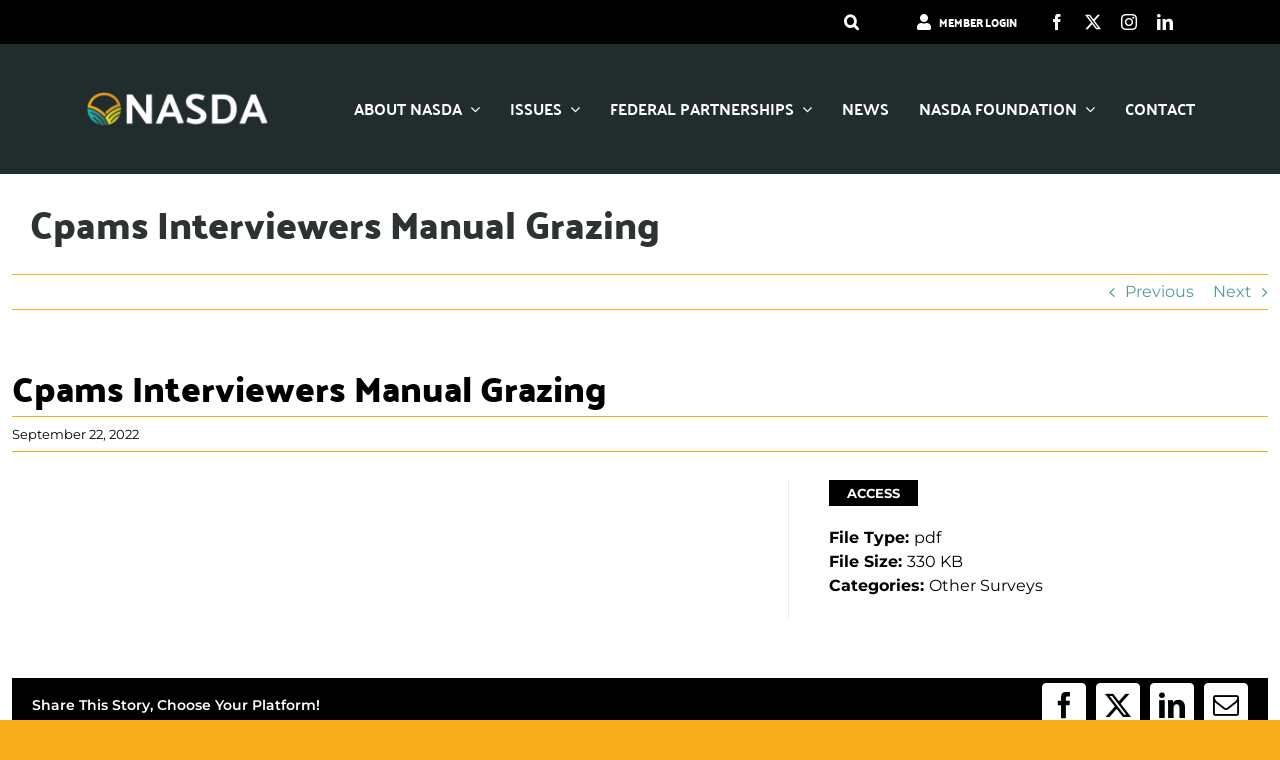

--- FILE ---
content_type: text/css
request_url: https://www.nasda.org/wp-content/themes/Avada-Child-Theme/style.css?ver=6.9
body_size: 121
content:
/*
Theme Name: Avada Child
Description: Child theme for Avada theme
Author: ThemeFusion
Author URI: https://theme-fusion.com
Template: Avada
Version: 1.0.0
Text Domain:  Avada
*/

@media screen and (min-width: 768px){
	.page #mapbase svg {
    	height: 600px!important;
	}	
}